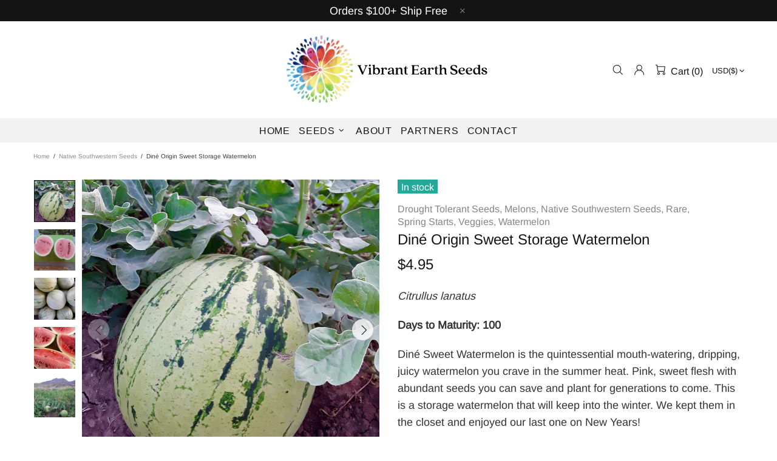

--- FILE ---
content_type: text/css
request_url: https://vibrantearthseeds.com/cdn/shop/t/8/assets/custom.css?v=128709715390128529701724918416
body_size: -625
content:
#shopify-section-template--15587610951835__main div{text-align:center!important}#shopify-section-template--15587610951835__main .paypal-buttons.paypal-buttons-context-iframe{max-width:680px;margin-top:10px}#textareatemplate--15587610951835__0a0ec119-c38f-4326-ab5c-bac67d1d6f9d{background:#f1f7f5}
/*# sourceMappingURL=/cdn/shop/t/8/assets/custom.css.map?v=128709715390128529701724918416 */
